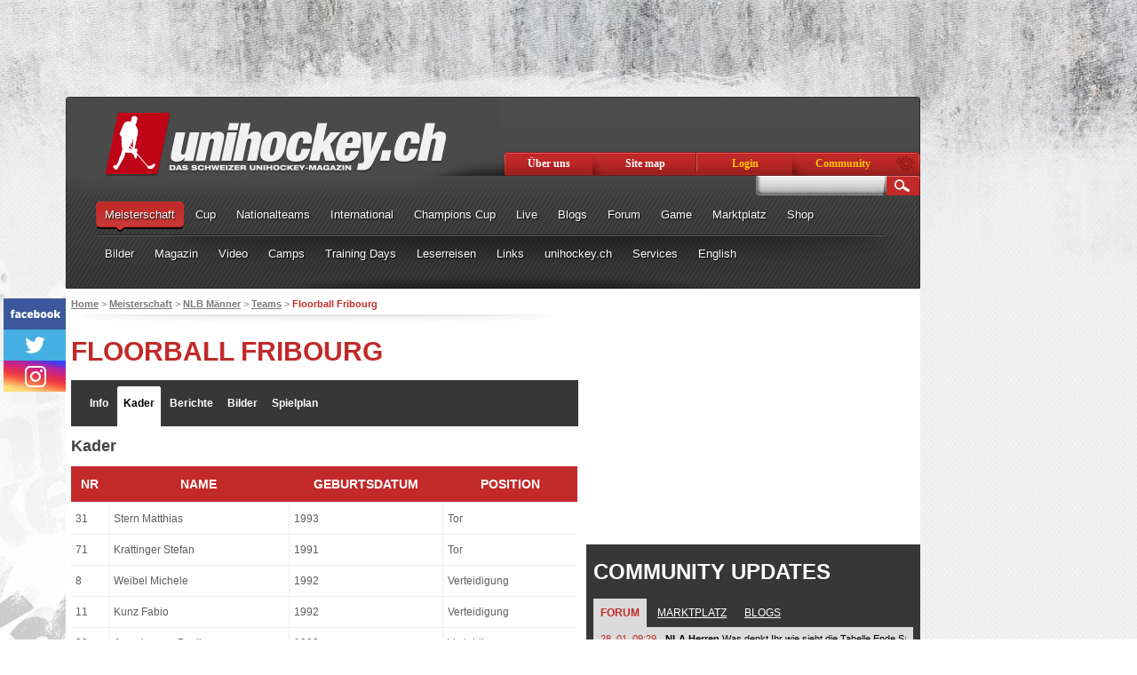

--- FILE ---
content_type: text/html;charset=UTF-8
request_url: https://unihockey.ch/meisterschaft/nlb-mnner/teams/unihockey-fribourg-40/?a=kader
body_size: 12039
content:
<!DOCTYPE html><html lang="de">
<head>
   <meta charset="utf-8">
   <title>Floorball Fribourg - Unihockey.ch</title>

   <meta name="description" content="Das Schweizer Unihockey-Magazin">
   <meta name="keywords" content="unihockey, magazine, schweizer, sml männer, sml frauen, nlb männer, nlb frauen">
   <meta name="robots" content="all,index,follow">
   <meta name="googlebot" content="snippet,archive">
   <meta name="author" content="delame-weby.cz">
   <meta name="og:title" content="Floorball Fribourg">
   <meta name="og:site_name" content="Unihockey.ch">
   <link rel="alternate" type="application/rss+xml" title="RSS" href="https://unihockey.ch/rss.php">
   <link rel="stylesheet" href="/Public/Styles/unihockey.ch/screen.css?38" type="text/css" media="screen, projection">
   <link rel="stylesheet" href="/Public/Styles/unihockey.ch/prettyPhoto.css?5" type="text/css" media="screen, projection">
   <script src="/Public/Scripts/jquery.min.1.7.1.js,jquery-ui.min-1.8.js" type="text/javascript" charset="utf-8"></script>
   <script src="/Public/Scripts/jquery.cycle.all.latest.js,jquery.prettyPhoto.js,jquery.jcarousel.min.js,iframeheight.min.js,bootstrap.js?8" type="text/javascript" charset="utf-8"></script>

   <link rel="icon" href="/favicon.ico" type="image/x-icon" />
   <link rel="shortcut icon" href="/favicon.ico" type="image/x-icon" />
   <link rel="shortcut icon" href="/favicon.ico" type="image/vnd.microsoft.icon" />


  <!-- Google tag (gtag.js) -->
<script async src="https://www.googletagmanager.com/gtag/js?id=G-8T1YBXPZVB"></script>
<script>
  window.dataLayer = window.dataLayer || [];
  function gtag(){dataLayer.push(arguments);}
  gtag('js', new Date());

  gtag('config', 'G-8T1YBXPZVB');
</script>



</head>
<body id="page-meisterschaft-nlb-mnner-teams">



  <div id="page">
   <div class="container">
      

			<div class="banner" id="banner-leaderboard">

<iframe scrolling='no' id='ads13' name='ads13' src='//ads.unihockey.ch/banner.php?zone=13&url=/meisterschaft/nlb-mnner/teams/unihockey-fribourg-40/?a=kader&r=1769596389' width='728' height='90'></iframe>


<!--               <img src="/Public/Images/banners/leaderboard.jpg" alt="Banner">-->
            </div>
      <div id="header">
      	<div id="logo"><a href="/" title="Unihockey.ch"><span>Unihockey.ch</span></a></div>

                     <div class="banner" id="banner-fullbanner">

<iframe scrolling='no' id='ads9' name='ads9' src='//ads.unihockey.ch/banner.php?zone=9&url=/meisterschaft/nlb-mnner/teams/unihockey-fribourg-40/?a=kader&r=1769596389' width='468' height='60'></iframe>

              <!-- <img src="/Public/Images/banners/fullbanner.jpg" alt="Banner">-->
            </div>
         <ul id="menu1" class="menu">
                      <li id="m10"><a href="/ber-uns/" title="Über uns">Über uns</a></li>
                      <li id="m11"><a href="/site-map/" title="Site map">Site map</a></li>
                      <li id="m12"><a href="/login/" title="Login">Login</a></li>
                      <li id="m13"><a href="/community/" title="Community">Community</a></li>
                    </ul>

         <div id="search">
            <form action="/search/" method="get">
               <input type="text" class="text" name="q" value="">
               <input type="image" class="submit" src="/Public/Styles/unihockey.ch/search2.png" alt="Suche" title="Suche">
            </form>
         </div>

         <ul id="menu2" class="menu">
                      <li id="m20" class="active">
             <div class="m2lr"></div>

                          <a href="/meisterschaft/" title="Meisterschaft">Meisterschaft</a>
             
                          <div class="menu22">
               <div class="m2ht"></div>
               <ul class="menu">
                                  <li id="m20-0">

                                        <a href="/meisterschaft/sml-mnner/" title="NLA Männer">NLA Männer</a>
                    
                                            <div class="menu23">
                        <ul class="menu">
                                                    <li id="m20-0-0">

                                                          <a href="/meisterschaft/sml-mnner/news/" title="News">News</a>
                             
                          </li>
                                                    <li id="m20-0-1">

                                                          <a href="/meisterschaft/sml-mnner/spielberichte/" title="Spielberichte">Spielberichte</a>
                             
                          </li>
                                                    <li id="m20-0-2">

                                                          <a href="/meisterschaft/sml-mnner/tabelle/" title="Tabelle">Tabelle</a>
                             
                          </li>
                                                    <li id="m20-0-3">

                                                          <a href="/meisterschaft/sml-mnner/resultate/" title="Resultate">Resultate</a>
                             
                          </li>
                                                    <li id="m20-0-4">

                                                          <a href="/meisterschaft/sml-mnner/spielplan/" title="Spielplan">Spielplan</a>
                             
                          </li>
                                                    <li id="m20-0-5">

                                                          <a href="/meisterschaft/sml-mnner/teams/" title="Teams">Teams</a>
                             
                          </li>
                                                    <li id="m20-0-6">

                                                          <a href="/meisterschaft/sml-mnner/geschichte/" title="Geschichte">Geschichte</a>
                             
                          </li>
                                                  </ul>
                      </div>
                                       </li>
                                  <li id="m20-1">

                                        <a href="/meisterschaft/sml-frauen/" title="NLA Frauen">NLA Frauen</a>
                    
                                            <div class="menu23">
                        <ul class="menu">
                                                    <li id="m20-1-0">

                                                          <a href="/meisterschaft/sml-frauen/news/" title="News">News</a>
                             
                          </li>
                                                    <li id="m20-1-1">

                                                          <a href="/meisterschaft/sml-frauen/spielberichte/" title="Spielberichte">Spielberichte</a>
                             
                          </li>
                                                    <li id="m20-1-2">

                                                          <a href="/meisterschaft/sml-frauen/tabelle/" title="Tabelle">Tabelle</a>
                             
                          </li>
                                                    <li id="m20-1-3">

                                                          <a href="/meisterschaft/sml-frauen/resultate/" title="Resultate">Resultate</a>
                             
                          </li>
                                                    <li id="m20-1-4">

                                                          <a href="/meisterschaft/sml-frauen/spielplan/" title="Spielplan">Spielplan</a>
                             
                          </li>
                                                    <li id="m20-1-5">

                                                          <a href="/meisterschaft/sml-frauen/teams/" title="Teams">Teams</a>
                             
                          </li>
                                                    <li id="m20-1-6">

                                                          <a href="/meisterschaft/sml-frauen/geschichte/" title="Geschichte">Geschichte</a>
                             
                          </li>
                                                  </ul>
                      </div>
                                       </li>
                                  <li id="m20-2" class="active">

                                        <a href="/meisterschaft/nlb-mnner/" title="NLB Männer">NLB Männer</a>
                    
                                            <div class="menu23">
                        <ul class="menu">
                                                    <li id="m20-2-0">

                                                          <a href="/meisterschaft/nlb-mnner/news/" title="News">News</a>
                             
                          </li>
                                                    <li id="m20-2-1">

                                                          <a href="/meisterschaft/nlb-mnner/spielberichte/" title="Spielberichte">Spielberichte</a>
                             
                          </li>
                                                    <li id="m20-2-2">

                                                          <a href="/meisterschaft/nlb-mnner/tabelle/" title="Tabelle">Tabelle</a>
                             
                          </li>
                                                    <li id="m20-2-3">

                                                          <a href="/meisterschaft/nlb-mnner/resultate/" title="Resultate">Resultate</a>
                             
                          </li>
                                                    <li id="m20-2-4">

                                                          <a href="/meisterschaft/nlb-mnner/spielplan/" title="Spielplan">Spielplan</a>
                             
                          </li>
                                                    <li id="m20-2-5" class="active">

                                                          <a href="/meisterschaft/nlb-mnner/teams/" title="Teams">Teams</a>
                             
                          </li>
                                                  </ul>
                      </div>
                                       </li>
                                  <li id="m20-3">

                                        <a href="/meisterschaft/nlb-frauen/" title="NLB Frauen">NLB Frauen</a>
                    
                                            <div class="menu23">
                        <ul class="menu">
                                                    <li id="m20-3-0">

                                                          <a href="/meisterschaft/nlb-frauen/news/" title="News">News</a>
                             
                          </li>
                                                    <li id="m20-3-1">

                                                          <a href="/meisterschaft/nlb-frauen/spielberichte/" title="Spielberichte">Spielberichte</a>
                             
                          </li>
                                                    <li id="m20-3-2">

                                                          <a href="/meisterschaft/nlb-frauen/tabelle/" title="Tabelle">Tabelle</a>
                             
                          </li>
                                                    <li id="m20-3-3">

                                                          <a href="/meisterschaft/nlb-frauen/resultate/" title="Resultate">Resultate</a>
                             
                          </li>
                                                    <li id="m20-3-4">

                                                          <a href="/meisterschaft/nlb-frauen/spielplan/" title="Spielplan">Spielplan</a>
                             
                          </li>
                                                    <li id="m20-3-5">

                                                          <a href="/meisterschaft/nlb-frauen/teams/" title="Teams">Teams</a>
                             
                          </li>
                                                  </ul>
                      </div>
                                       </li>
                                  <li id="m20-4">

                                        <a href="/meisterschaft/1-liga/" title="1. Liga Männer">1. Liga Männer</a>
                    
                                            <div class="menu23">
                        <ul class="menu">
                                                    <li id="m20-4-0">

                                                          <a href="/meisterschaft/1-liga/news/" title="News">News</a>
                             
                          </li>
                                                    <li id="m20-4-1">

                                                          <a href="/meisterschaft/1-liga/spielberichte/" title="Spielberichte">Spielberichte</a>
                             
                          </li>
                                                    <li id="m20-4-2">

                                                          <a href="/meisterschaft/1-liga/resultate/" title="Resultate">Resultate</a>
                             
                          </li>
                                                    <li id="m20-4-3">

                                                          <a href="/meisterschaft/1-liga/spielplan/" title="Spielplan">Spielplan</a>
                             
                          </li>
                                                    <li id="m20-4-4">

                                                          <a href="/meisterschaft/1-liga/1-tabelle-gruppe/" title="Tabelle Gruppe 1">Tabelle Gruppe 1</a>
                             
                          </li>
                                                    <li id="m20-4-5">

                                                          <a href="/meisterschaft/1-liga/2-tabelle-gruppe/" title="Tabelle Gruppe 2">Tabelle Gruppe 2</a>
                             
                          </li>
                                                  </ul>
                      </div>
                                       </li>
                                  <li id="m20-5">

                                        <a href="/meisterschaft/andere/" title="Andere">Andere</a>
                    
                                       </li>
                                </ul>
             </div>
                        </li>
                      <li id="m21">
             <div class="m2lr"></div>

                          <a href="/cup/" title="Cup">Cup</a>
             
                          <div class="menu22">
               <div class="m2ht"></div>
               <ul class="menu">
                                  <li id="m21-0">

                                        <a href="/cup/ch-cup-mnner/" title="CH Cup Männer">CH Cup Männer</a>
                    
                                            <div class="menu23">
                        <ul class="menu">
                                                    <li id="m21-0-0">

                                                          <a href="/cup/ch-cup-mnner/news/" title="News">News</a>
                             
                          </li>
                                                    <li id="m21-0-1">

                                                          <a href="/cup/ch-cup-mnner/spielberichte/" title="Spielberichte">Spielberichte</a>
                             
                          </li>
                                                    <li id="m21-0-2">

                                                          <a href="/cup/ch-cup-mnner/resultate/" title="Resultate">Resultate</a>
                             
                          </li>
                                                    <li id="m21-0-3">

                                                          <a href="/cup/ch-cup-mnner/spielplan/" title="Spielplan">Spielplan</a>
                             
                          </li>
                                                  </ul>
                      </div>
                                       </li>
                                  <li id="m21-1">

                                        <a href="/cup/ch-cup-frauen/" title="CH Cup Frauen">CH Cup Frauen</a>
                    
                                            <div class="menu23">
                        <ul class="menu">
                                                    <li id="m21-1-0">

                                                          <a href="/cup/ch-cup-frauen/news/" title="News">News</a>
                             
                          </li>
                                                    <li id="m21-1-1">

                                                          <a href="/cup/ch-cup-frauen/spielberichte/" title="Spielberichte">Spielberichte</a>
                             
                          </li>
                                                    <li id="m21-1-2">

                                                          <a href="/cup/ch-cup-frauen/resultate/" title="Resultate">Resultate</a>
                             
                          </li>
                                                    <li id="m21-1-3">

                                                          <a href="/cup/ch-cup-frauen/spielplan/" title="Spielplan">Spielplan</a>
                             
                          </li>
                                                  </ul>
                      </div>
                                       </li>
                                  <li id="m21-2">

                                        <a href="/cup/liga-cup-mnner/" title="Liga Cup Männer">Liga Cup Männer</a>
                    
                                            <div class="menu23">
                        <ul class="menu">
                                                    <li id="m21-2-0">

                                                          <a href="/cup/liga-cup-mnner/news/" title="News">News</a>
                             
                          </li>
                                                    <li id="m21-2-1">

                                                          <a href="/cup/liga-cup-mnner/spielberichte/" title="Spielberichte">Spielberichte</a>
                             
                          </li>
                                                    <li id="m21-2-2">

                                                          <a href="/cup/liga-cup-mnner/resultate/" title="Resultate">Resultate</a>
                             
                          </li>
                                                    <li id="m21-2-3">

                                                          <a href="/cup/liga-cup-mnner/spielplan/" title="Spielplan">Spielplan</a>
                             
                          </li>
                                                  </ul>
                      </div>
                                       </li>
                                  <li id="m21-3">

                                        <a href="/cup/liga-cup-frauen/" title="Liga Cup Frauen">Liga Cup Frauen</a>
                    
                                            <div class="menu23">
                        <ul class="menu">
                                                    <li id="m21-3-0">

                                                          <a href="/cup/liga-cup-frauen/news/" title="News">News</a>
                             
                          </li>
                                                    <li id="m21-3-1">

                                                          <a href="/cup/liga-cup-frauen/spielberichte/" title="Spielberichte">Spielberichte</a>
                             
                          </li>
                                                    <li id="m21-3-2">

                                                          <a href="/cup/liga-cup-frauen/resultate/" title="Resultate">Resultate</a>
                             
                          </li>
                                                    <li id="m21-3-3">

                                                          <a href="/cup/liga-cup-frauen/spielplan/" title="Spielplan">Spielplan</a>
                             
                          </li>
                                                  </ul>
                      </div>
                                       </li>
                                  <li id="m21-4">

                                        <a href="/cup/geschichte/" title="Geschichte">Geschichte</a>
                    
                                       </li>
                                </ul>
             </div>
                        </li>
                      <li id="m22">
             <div class="m2lr"></div>

                          <a href="/nationalteams/" title="Nationalteams">Nationalteams</a>
             
                          <div class="menu22">
               <div class="m2ht"></div>
               <ul class="menu">
                                  <li id="m22-0">

                                        <a href="/nationalteams/mnner-a/" title="Männer A">Männer A</a>
                    
                                            <div class="menu23">
                        <ul class="menu">
                                                    <li id="m22-0-0">

                                                          <a href="/nationalteams/mnner-a/news/" title="News">News</a>
                             
                          </li>
                                                    <li id="m22-0-1">

                                                          <a href="/nationalteams/mnner-a/events/" title="Events">Events</a>
                             
                          </li>
                                                    <li id="m22-0-2">

                                                          <a href="/nationalteams/mnner-a/medaillen/" title="Medaillen">Medaillen</a>
                             
                          </li>
                                                  </ul>
                      </div>
                                       </li>
                                  <li id="m22-1">

                                        <a href="/nationalteams/frauen-a/" title="Frauen A">Frauen A</a>
                    
                                            <div class="menu23">
                        <ul class="menu">
                                                    <li id="m22-1-0">

                                                          <a href="/nationalteams/frauen-a/news/" title="News">News</a>
                             
                          </li>
                                                    <li id="m22-1-1">

                                                          <a href="/nationalteams/frauen-a/events/" title="Events">Events</a>
                             
                          </li>
                                                    <li id="m22-1-2">

                                                          <a href="/nationalteams/frauen-a/medaillen/" title="Medaillen">Medaillen</a>
                             
                          </li>
                                                  </ul>
                      </div>
                                       </li>
                                  <li id="m22-2">

                                        <a href="/nationalteams/mnner-u19/" title="Männer U19">Männer U19</a>
                    
                                            <div class="menu23">
                        <ul class="menu">
                                                    <li id="m22-2-0">

                                                          <a href="/nationalteams/mnner-u19/news/" title="News">News</a>
                             
                          </li>
                                                    <li id="m22-2-1">

                                                          <a href="/nationalteams/mnner-u19/events/" title="Events">Events</a>
                             
                          </li>
                                                    <li id="m22-2-2">

                                                          <a href="/nationalteams/mnner-u19/medaillen/" title="Medaillen">Medaillen</a>
                             
                          </li>
                                                  </ul>
                      </div>
                                       </li>
                                  <li id="m22-3">

                                        <a href="/nationalteams/frauen-u19/" title="Frauen U19">Frauen U19</a>
                    
                                            <div class="menu23">
                        <ul class="menu">
                                                    <li id="m22-3-0">

                                                          <a href="/nationalteams/frauen-u19/news/" title="News">News</a>
                             
                          </li>
                                                    <li id="m22-3-1">

                                                          <a href="/nationalteams/frauen-u19/events/" title="Events">Events</a>
                             
                          </li>
                                                    <li id="m22-3-2">

                                                          <a href="/nationalteams/frauen-u19/medaillen/" title="Medaillen">Medaillen</a>
                             
                          </li>
                                                  </ul>
                      </div>
                                       </li>
                                </ul>
             </div>
                        </li>
                      <li id="m23">
             <div class="m2lr"></div>

                          <a href="/international/" title="International">International</a>
             
                          <div class="menu22">
               <div class="m2ht"></div>
               <ul class="menu">
                                  <li id="m23-0">

                                        <a href="/international/schweden/" title="Schweden">Schweden</a>
                    
                                            <div class="menu23">
                        <ul class="menu">
                                                    <li id="m23-0-0">

                                                          <a href="/international/schweden/news/" title="News">News</a>
                             
                          </li>
                                                    <li id="m23-0-1">

                                                          <a href="http://www.innebandy.se/ResultatSpelprogram/Resultatspelprog/" target="_blank" title="Resultate">Resultate</a>
                             
                          </li>
                                                    <li id="m23-0-2">

                                                          <a href="http://epiadmin.innebandy.se/sv/Foreningar-distrikt/" target="_blank" title="Tabellen">Tabellen</a>
                             
                          </li>
                                                  </ul>
                      </div>
                                       </li>
                                  <li id="m23-1">

                                        <a href="/international/finnland/" title="Finnland">Finnland</a>
                    
                                            <div class="menu23">
                        <ul class="menu">
                                                    <li id="m23-1-0">

                                                          <a href="/international/finnland/news/" title="News">News</a>
                             
                          </li>
                                                    <li id="m23-1-1">

                                                          <a href="/international/finnland/resultate/" title="Resultate">Resultate</a>
                             
                          </li>
                                                    <li id="m23-1-2">

                                                          <a href="/international/finnland/tabellen/" title="Tabellen">Tabellen</a>
                             
                          </li>
                                                  </ul>
                      </div>
                                       </li>
                                  <li id="m23-2">

                                        <a href="/international/tschechien/" title="Tschechien">Tschechien</a>
                    
                                            <div class="menu23">
                        <ul class="menu">
                                                    <li id="m23-2-0">

                                                          <a href="/international/tschechien/news/" title="News">News</a>
                             
                          </li>
                                                    <li id="m23-2-1">

                                                          <a href="/international/tschechien/resultate/" title="Resultate">Resultate</a>
                             
                          </li>
                                                    <li id="m23-2-2">

                                                          <a href="/international/tschechien/tabellen/" title="Tabellen">Tabellen</a>
                             
                          </li>
                                                  </ul>
                      </div>
                                       </li>
                                  <li id="m23-3">

                                        <a href="/international/andere/" title="Andere">Andere</a>
                    
                                       </li>
                                </ul>
             </div>
                        </li>
                      <li id="m24">
             <div class="m2lr"></div>

                          <a href="/champions-cup/" title="Champions Cup">Champions Cup</a>
             
                          <div class="menu22">
               <div class="m2ht"></div>
               <ul class="menu">
                                  <li id="m24-0">

                                        <a href="/champions-cup/news/" title="News">News</a>
                    
                                       </li>
                                  <li id="m24-1">

                                        <a href="/champions-cup/events/" title="Events">Events</a>
                    
                                       </li>
                                  <li id="m24-2">

                                        <a href="/champions-cup/medaillen-manner/" title="Medaillen Männer">Medaillen Männer</a>
                    
                                       </li>
                                  <li id="m24-3">

                                        <a href="/champions-cup/medaillen-frauen/" title="Medaillen Frauen">Medaillen Frauen</a>
                    
                                       </li>
                                </ul>
             </div>
                        </li>
                      <li id="m25">
             <div class="m2lr"></div>

                          <a href="/live/" title="Live">Live</a>
             
                        </li>
                      <li id="m26">
             <div class="m2lr"></div>

                          <a href="/blogs/" title="Blogs">Blogs</a>
             
                        </li>
                      <li id="m27">
             <div class="m2lr"></div>

                          <a href="/forum/" title="Forum">Forum</a>
             
                          <div class="menu22">
               <div class="m2ht"></div>
               <ul class="menu">
                                  <li id="m27-0">

                                        <a href="/forum/forum/" title="Forum">Forum</a>
                    
                                       </li>
                                  <li id="m27-1">

                                        <a href="/forum/forumsregeln/" title="Forumsregeln">Forumsregeln</a>
                    
                                       </li>
                                </ul>
             </div>
                        </li>
                      <li id="m28">
             <div class="m2lr"></div>

                          <a href="/game/" title="Game">Game</a>
             
                          <div class="menu22">
               <div class="m2ht"></div>
               <ul class="menu">
                                  <li id="m28-0">

                                        <a href="http://game.unihockey.ch/herren/" target="_blank" title="Männer">Männer</a>
                    
                                       </li>
                                  <li id="m28-1">

                                        <a href="http://game.unihockey.ch/damen/" target="_blank" title="Frauen">Frauen</a>
                    
                                       </li>
                                </ul>
             </div>
                        </li>
                      <li id="m29">
             <div class="m2lr"></div>

                          <a href="/marktplatz/" title="Marktplatz">Marktplatz</a>
             
                          <div class="menu22">
               <div class="m2ht"></div>
               <ul class="menu">
                                  <li id="m29-0">

                                        <a href="/marktplatz/kleininserate/" title="Kleininserate">Kleininserate</a>
                    
                                       </li>
                                  <li id="m29-1">

                                        <a href="/marktplatz/turnierbrse/" title="Turnierbörse">Turnierbörse</a>
                    
                                       </li>
                                  <li id="m29-2">

                                        <a href="/marktplatz/inserat-aufgeben/" title="Inserat aufgeben">Inserat aufgeben</a>
                    
                                       </li>
                                  <li id="m29-3">

                                        <a href="/marktplatz/mein/" title="Inserate verwalten">Inserate verwalten</a>
                    
                                       </li>
                                </ul>
             </div>
                        </li>
                      <li id="m210">
             <div class="m2lr"></div>

                          <a href="/shop/" title="Shop">Shop</a>
             
                          <div class="menu22">
               <div class="m2ht"></div>
               <ul class="menu">
                                  <li id="m210-0">

                                        <a href="/shop/ubersicht/" title="Übersicht">Übersicht</a>
                    
                                       </li>
                                  <li id="m210-1">

                                        <a href="/shop/warenkorb/" title="Warenkorb">Warenkorb</a>
                    
                                       </li>
                                </ul>
             </div>
                        </li>
                      <li id="m211">
             <div class="m2lr"></div>

                          <a href="/bilder/" title="Bilder">Bilder</a>
             
                        </li>
                      <li id="m212">
             <div class="m2lr"></div>

                          <a href="/magazin/" title="Magazin">Magazin</a>
             
                          <div class="menu22">
               <div class="m2ht"></div>
               <ul class="menu">
                                  <li id="m212-0">

                                        <a href="/magazin/aktuell/" title="Aktuell">Aktuell</a>
                    
                                       </li>
                                  <li id="m212-1">

                                        <a href="/magazin/abos/" title="Abos">Abos</a>
                    
                                       </li>
                                  <li id="m212-2">

                                        <a href="/magazin/archiv/" title="Archiv">Archiv</a>
                    
                                       </li>
                                  <li id="m212-3">

                                        <a href="/magazin/feedback/" title="Feedback">Feedback</a>
                    
                                       </li>
                                  <li id="m212-4">

                                        <a href="/magazin/impressum/" title="Impressum">Impressum</a>
                    
                                       </li>
                                  <li id="m212-5">

                                        <a href="/magazin/mitarbeit/" title="Mitarbeit">Mitarbeit</a>
                    
                                       </li>
                                  <li id="m212-6">

                                        <a href="/magazin/inserenten/" title="Inserenten">Inserenten</a>
                    
                                       </li>
                                  <li id="m212-7">

                                        <a href="/magazin/grossauflagen/" title="Grossauflagen">Grossauflagen</a>
                    
                                       </li>
                                </ul>
             </div>
                        </li>
                      <li id="m213">
             <div class="m2lr"></div>

                          <a href="/video/" title="Video">Video</a>
             
                          <div class="menu22">
               <div class="m2ht"></div>
               <ul class="menu">
                                  <li id="m213-0">

                                        <a href="/video/unihockeych-tv/" title="unihockey.ch TV">unihockey.ch TV</a>
                    
                                       </li>
                                  <li id="m213-1">

                                        <a href="/video/videolinks/" title="videolinks">videolinks</a>
                    
                                       </li>
                                </ul>
             </div>
                        </li>
                      <li id="m214">
             <div class="m2lr"></div>

                          <a href="/camps/" title="Camps">Camps</a>
             
                          <div class="menu22">
               <div class="m2ht"></div>
               <ul class="menu">
                                  <li id="m214-0">

                                        <a href="/camps/info/" title="Info">Info</a>
                    
                                       </li>
                                  <li id="m214-1">

                                        <a href="/camps/anmeldung/" title="Anmeldung">Anmeldung</a>
                    
                                       </li>
                                  <li id="m214-2">

                                        <a href="/camps/leitung/" title="Leitung">Leitung</a>
                    
                                       </li>
                                  <li id="m214-3">

                                        <a href="/camps/bilder/" title="Bilder">Bilder</a>
                    
                                       </li>
                                </ul>
             </div>
                        </li>
                      <li id="m215">
             <div class="m2lr"></div>

                          <a href="/training-days/" title="Training Days">Training Days</a>
             
                          <div class="menu22">
               <div class="m2ht"></div>
               <ul class="menu">
                                  <li id="m215-0">

                                        <a href="/training-days/info/" title="Info">Info</a>
                    
                                       </li>
                                  <li id="m215-1">

                                        <a href="/training-days/anmeldung/" title="Anmeldung">Anmeldung</a>
                    
                                       </li>
                                  <li id="m215-2">

                                        <a href="/training-days/leitung/" title="Leitung">Leitung</a>
                    
                                       </li>
                                  <li id="m215-3">

                                        <a href="/training-days/bilder/" title="Bilder">Bilder</a>
                    
                                       </li>
                                </ul>
             </div>
                        </li>
                      <li id="m216">
             <div class="m2lr"></div>

                          <a href="/leserreisen/" title="Leserreisen">Leserreisen</a>
             
                          <div class="menu22">
               <div class="m2ht"></div>
               <ul class="menu">
                                  <li id="m216-0">

                                        <a href="/leserreisen/info/" title="Info">Info</a>
                    
                                       </li>
                                  <li id="m216-1">

                                        <a href="/leserreisen/anmeldung/" title="Anmeldung">Anmeldung</a>
                    
                                       </li>
                                  <li id="m216-2">

                                        <a href="/leserreisen/reiseberichte/" title="Reiseberichte">Reiseberichte</a>
                    
                                       </li>
                                  <li id="m216-3">

                                        <a href="/leserreisen/bilder/" title="Bilder">Bilder</a>
                    
                                       </li>
                                </ul>
             </div>
                        </li>
                      <li id="m217">
             <div class="m2lr"></div>

                          <a href="/links/" title="Links">Links</a>
             
                          <div class="menu22">
               <div class="m2ht"></div>
               <ul class="menu">
                                  <li id="m217-0">

                                        <a href="/links/alphabetisch/" title="Alphabetisch">Alphabetisch</a>
                    
                                       </li>
                                  <li id="m217-1">

                                        <a href="/links/kantonal/" title="Kantonal">Kantonal</a>
                    
                                       </li>
                                  <li id="m217-2">

                                        <a href="/links/verbnde/" title="Verbände">Verbände</a>
                    
                                       </li>
                                  <li id="m217-3">

                                        <a href="http://www.floorball-linkpage.com/index.php" target="_blank" title="Ausland">Ausland</a>
                    
                                       </li>
                                  <li id="m217-4">

                                        <a href="/links/partner/" title="Partner">Partner</a>
                    
                                       </li>
                                </ul>
             </div>
                        </li>
                      <li id="m218">
             <div class="m2lr"></div>

                          <a href="/unihockeych/" title="unihockey.ch">unihockey.ch</a>
             
                          <div class="menu22">
               <div class="m2ht"></div>
               <ul class="menu">
                                  <li id="m218-0">

                                        <a href="/unihockeych/kontakt/" title="Kontakt">Kontakt</a>
                    
                                       </li>
                                  <li id="m218-1">

                                        <a href="/unihockeych/in-eigener-sache/" title="In eigener Sache">In eigener Sache</a>
                    
                                       </li>
                                  <li id="m218-2">

                                        <a href="/unihockeych/pr-artikel/" title="PR-Artikel">PR-Artikel</a>
                    
                                       </li>
                                </ul>
             </div>
                        </li>
                      <li id="m219">
             <div class="m2lr"></div>

                          <a href="/services/" title="Services">Services</a>
             
                          <div class="menu22">
               <div class="m2ht"></div>
               <ul class="menu">
                                  <li id="m219-0">

                                        <a href="/services/fr-webmaster/" title="Für Webmaster">Für Webmaster</a>
                    
                                       </li>
                                  <li id="m219-1">

                                        <a href="/services/rss-feed/" title="RSS-feed">RSS-feed</a>
                    
                                       </li>
                                </ul>
             </div>
                        </li>
                      <li id="m220">
             <div class="m2lr"></div>

                          <a href="/english/" title="English">English</a>
             
                          <div class="menu22">
               <div class="m2ht"></div>
               <ul class="menu">
                                  <li id="m220-0">

                                        <a href="/english/info/" title="Info">Info</a>
                    
                                       </li>
                                  <li id="m220-1">

                                        <a href="/english/articles/" title="Articles">Articles</a>
                    
                                       </li>
                                </ul>
             </div>
                        </li>
                    </ul> <!-- end menu2 -->

      </div> <!-- END #header -->

      <div id="middle">

        <div id="services">
           <a id="ser-fb" href="http://www.facebook.com/pages/Unihockeych/16420707814" title="Facebook"><span>Facebook</span></a>
           <a id="ser-tw" href="http://twitter.com/#!/unihockeych" title="Twitter"><span>Twitter</span></a>
           <a id="ser-in" href="https://www.instagram.com/unihockey.ch/" title="Instagram"><span>Instagram</span></a>
        </div>

         <div class="eshop-banner eshop-banner-top">
                     <div id="banner_l1">

		</div>
         <!--
         <a class="eshop2" href="http://www.floorball-shop.ch/" title="Florball-shop.cz"><img src="/Public/Images/btn_eshop_orange_a.png" alt="Florball-shop.cz"></a>
         -->         </div>

         
         <div id="content">
            <div id="navigation"><a href="/" title="Home">Home</a><span> > </span>
<a href="/meisterschaft/" title="Meisterschaft">Meisterschaft</a><span> > </span>
<a href="/meisterschaft/nlb-mnner/" title="NLB Männer">NLB Männer</a><span> > </span>
<a href="/meisterschaft/nlb-mnner/teams/" title="Teams">Teams</a><span> > </span>
<strong>Floorball Fribourg</strong>
</div>
            <div id="content-inner">
                  
               <h1>Floorball Fribourg</h1>
               
                         
          <div id="subcategories">
                                       
             <a href="/meisterschaft/nlb-mnner/teams/unihockey-fribourg-40/" title="Info">Info</a>
                                                    
             <a class="active" href="/meisterschaft/nlb-mnner/teams/unihockey-fribourg-40/?a=kader" title="Kader">Kader</a>
                                                    
             <a href="/meisterschaft/nlb-mnner/teams/unihockey-fribourg-40/?a=berichte" title="Berichte">Berichte</a>
                                                    
             <a href="/meisterschaft/nlb-mnner/teams/unihockey-fribourg-40/?a=bilder" title="Bilder">Bilder</a>
                                                    
             <a href="/meisterschaft/nlb-mnner/teams/unihockey-fribourg-40/?a=spielplan" title="Spielplan">Spielplan</a>
                                       
          </div>                           
                              
                                                            
               
               
               

               
                                                                     <h2>Kader</h2>
         <table class="style">
            <tr>
               <th>Nr</th>            
               <th>Name</th>
               <th>Geburtsdatum</th>
               <th>Position</th>
            </tr>
                        <tr>
               <td>31</td>              
               <td>Stern Matthias</td>
               <td>1993</td>
               <td>Tor</td>
            </tr>
                        <tr>
               <td>71</td>              
               <td>Krattinger Stefan</td>
               <td>1991</td>
               <td>Tor</td>
            </tr>
                        <tr>
               <td>8</td>              
               <td>Weibel Michele</td>
               <td>1992</td>
               <td>Verteidigung</td>
            </tr>
                        <tr>
               <td>11</td>              
               <td>Kunz Fabio</td>
               <td>1992</td>
               <td>Verteidigung</td>
            </tr>
                        <tr>
               <td>23</td>              
               <td>Aerschmann Basil</td>
               <td>1992</td>
               <td>Verteidigung</td>
            </tr>
                        <tr>
               <td>26</td>              
               <td>Meyer Tanguy</td>
               <td>1991</td>
               <td>Verteidigung</td>
            </tr>
                        <tr>
               <td>51</td>              
               <td>Jungo Adrian</td>
               <td>1984</td>
               <td>Verteidigung</td>
            </tr>
                        <tr>
               <td>90</td>              
               <td>Köstinger Jan</td>
               <td>1990</td>
               <td>Verteidigung</td>
            </tr>
                        <tr>
               <td>92</td>              
               <td>Staub Jannick</td>
               <td>1992</td>
               <td>Verteidigung</td>
            </tr>
                        <tr>
               <td>96</td>              
               <td>Barbey Loic</td>
               <td>1996</td>
               <td>Verteidigung</td>
            </tr>
                        <tr>
               <td>2</td>              
               <td>Roulin Loris</td>
               <td>1998</td>
               <td>Sturm</td>
            </tr>
                        <tr>
               <td>7</td>              
               <td>Travanti Tomi</td>
               <td>1985</td>
               <td>Sturm</td>
            </tr>
                        <tr>
               <td>9</td>              
               <td>Müller Olivier</td>
               <td>1988</td>
               <td>Sturm</td>
            </tr>
                        <tr>
               <td>10</td>              
               <td>Zufferey Damien</td>
               <td>1994</td>
               <td>Sturm</td>
            </tr>
                        <tr>
               <td>13</td>              
               <td>Stirnimann Jonathan</td>
               <td>1992</td>
               <td>Sturm</td>
            </tr>
                        <tr>
               <td>15</td>              
               <td>Zürcher Matthias</td>
               <td>1995</td>
               <td>Sturm</td>
            </tr>
                        <tr>
               <td>17</td>              
               <td>Hayoz Marc</td>
               <td>1990</td>
               <td>Sturm</td>
            </tr>
                        <tr>
               <td>18</td>              
               <td>Vonlanthen Valentin</td>
               <td>1990</td>
               <td>Sturm</td>
            </tr>
                        <tr>
               <td>21</td>              
               <td>Aerschmann Elia</td>
               <td>1992</td>
               <td>Sturm</td>
            </tr>
                        <tr>
               <td>59</td>              
               <td>Rolli Patrick</td>
               <td>1996</td>
               <td>Sturm</td>
            </tr>
                        <tr>
               <td>66</td>              
               <td>Kaeser Daniel</td>
               <td>1987</td>
               <td>Sturm</td>
            </tr>
                        <tr>
               <td>87</td>              
               <td>Frischknecht David</td>
               <td>1993</td>
               <td>Sturm</td>
            </tr>
                        <tr>
               <td>91</td>              
               <td>Brodard Jean-Philippe</td>
               <td>1993</td>
               <td>Sturm</td>
            </tr>
                        <tr>
               <td>99</td>              
               <td>Streit Jvan</td>
               <td>1992</td>
               <td>Sturm</td>
            </tr>
                        <tr>
               <td></td>              
               <td>Kaeser Richard</td>
               <td>0000</td>
               <td>Trainer</td>
            </tr>
                        <tr>
               <td></td>              
               <td>Hayoz Stefan</td>
               <td>0000</td>
               <td>Assistenztrainer</td>
            </tr>
                     </table>                                                            
                                                            
                              
                                       
                     
                        
                                       
               
                                                <div id="share">

                  
<a href="https://twitter.com/share" class="twitter-share-button" data-lang="de">Twittern</a>
<script>!function(d,s,id){var js,fjs=d.getElementsByTagName(s)[0];if(!d.getElementById(id)){js=d.createElement(s);js.id=id;js.src="//platform.twitter.com/widgets.js";fjs.parentNode.insertBefore(js,fjs);}}(document,"script","twitter-wjs");</script>

   <script type="text/javascript">
   var badge = '<iframe src="//www.facebook.com/plugins/like.php?locale=de_DE&href=' + encodeURIComponent(document.URL) + '&share=true&layout=button_count&show_faces=false&width=130&action=like&colorscheme=light" scrolling="no" frameborder="0" allowTransparency="true" style="border:none; overflow:hidden; width:160px; height:20px">' + '<' + '/' +'iframe>';
   document.writeln(badge);
   </script>
   <script type="text/javascript">
   var badge = '<a class="whatsapp-share" href="whatsapp://send?text=' + encodeURIComponent(document.URL) + '" data-action="share/whatsapp/share">Share</a>';
   document.writeln(badge);
   </script>

   <script type="text/javascript">
   var badge = '<a class="email-share" href="mailto:?subject=Unihockey.ch&body=' + encodeURIComponent(document.URL) + '">Share</a>';
   document.writeln(badge);
   </script>

                  


                  </div>
                  <div id="share-bottom"></div>               <div class="banners">
                           <div class="banner" id="banner-rectangle-articles">

<iframe scrolling='no' id='ads5' name='ads5' src='//ads.unihockey.ch/banner.php?zone=5&url=/meisterschaft/nlb-mnner/teams/unihockey-fribourg-40/?a=kader&r=1769596389' width='300' height='250'></iframe>



<!--               <img src="/Public/Images/banners/rectangle.jpg" alt="Banner">-->
            </div>               </div>
               
               
               
                 </div> <!-- end #content-inner -->
        </div> <!-- end #content -->

                <div id="column">

          
          
         
                  <div id="col-neue-magazine" class="banner">

<iframe scrolling='no' id='ads4' name='ads4' src='//ads.unihockey.ch/banner.php?zone=4&url=/meisterschaft/nlb-mnner/teams/unihockey-fribourg-40/?a=kader&r=1769596389' width='373' height='280'></iframe>

         </div>         
         <div class="column-box">

  			 
         <div class="column-inner">
  			             <h2>Community Updates</h2>
            <div id="community">
            <ul>
                           <li><a href="#community-forum">Forum</a></li>
                           <li><a href="#community-marktplatz">Marktplatz</a></li>
                           <li><a href="#community-blogs">Blogs</a></li>
                                    
            </ul>
                        <div id="community-forum">            
               <table class="ranking">
                  				  
                  <tr>
					<td class="date"><a href="/forum/forum/?category=1&topic=1033">28. 01. 09:29</a></td>
					<td class="text"><a href="/forum/forum/?category=1&topic=1033"><strong>NLA Herren</strong> Was denkt Ihr wie sieht die Tabelle Ende Saison aus und wie werden die...</a></td>
				  </tr>
                  				  
                  <tr>
					<td class="date"><a href="/forum/forum/?category=2&topic=769">27. 01. 21:00</a></td>
					<td class="text"><a href="/forum/forum/?category=2&topic=769"><strong>Herren Aktive GF 1. Liga Gruppe 2 </strong> Hier wird wohl wieder zu sehr am UHU Klebestick geschnüffelt.</a></td>
				  </tr>
                  				  
                  <tr>
					<td class="date"><a href="/forum/forum/?category=2&topic=769">27. 01. 13:41</a></td>
					<td class="text"><a href="/forum/forum/?category=2&topic=769"><strong>Herren Aktive GF 1. Liga Gruppe 2 </strong> Ich denke mit dem Farmteam von Wasa sind die Gators gemeint und mit dem...</a></td>
				  </tr>
                  				  
                  <tr>
					<td class="date"><a href="/forum/forum/?category=2&topic=769">27. 01. 08:21</a></td>
					<td class="text"><a href="/forum/forum/?category=2&topic=769"><strong>Herren Aktive GF 1. Liga Gruppe 2 </strong> Wasa steigt ab, sehe ich gleich wie du.
Herisau steigt auf, kann ich mir...</a></td>
				  </tr>
                  				  
                  <tr>
					<td class="date"><a href="/forum/forum/?category=2&topic=769">27. 01. 07:54</a></td>
					<td class="text"><a href="/forum/forum/?category=2&topic=769"><strong>Herren Aktive GF 1. Liga Gruppe 2 </strong> Das Farmteam von Wasa entscheidet die Serie gegen das Farmteam von Rychenberg...</a></td>
				  </tr>
                  				  
                  <tr>
					<td class="date"><a href="/forum/forum/?category=2&topic=769">26. 01. 21:55</a></td>
					<td class="text"><a href="/forum/forum/?category=2&topic=769"><strong>Herren Aktive GF 1. Liga Gruppe 2 </strong> Bülach - Herisau 3:0

March - Red Lions 2:3

Uri - Flames 3:1

Gators...</a></td>
				  </tr>
                  				  
                  <tr>
					<td class="date"><a href="/forum/forum/?category=1&topic=1067">26. 01. 15:33</a></td>
					<td class="text"><a href="/forum/forum/?category=1&topic=1067"><strong>NLB Damen</strong> Prognose…

Wasa-chilis

3:0

Aergera-visp

2:3

Zäzi-nesslau...</a></td>
				  </tr>
                  				  
                  <tr>
					<td class="date"><a href="/forum/forum/?category=2&topic=769">26. 01. 14:29</a></td>
					<td class="text"><a href="/forum/forum/?category=2&topic=769"><strong>Herren Aktive GF 1. Liga Gruppe 2 </strong> Bülach - Herisau 3:1 

Herisau kann ein Spiel gewinnen, schlussendlich...</a></td>
				  </tr>
                  				  
                  <tr>
					<td class="date"><a href="/forum/forum/?category=1&topic=1067">26. 01. 13:52</a></td>
					<td class="text"><a href="/forum/forum/?category=1&topic=1067"><strong>NLB Damen</strong> Hier meine Tipps:

Wasa-chilis

3:1

Aergera-visp

2:3...</a></td>
				  </tr>
                  				  
                  <tr>
					<td class="date"><a href="/forum/forum/?category=2&topic=770">26. 01. 13:44</a></td>
					<td class="text"><a href="/forum/forum/?category=2&topic=770"><strong>Herren 1GF Gruppe 1</strong> uiuiui spannende Paarungen. 

Für mich gibt es nur eine klare Paarung. Der...</a></td>
				  </tr>
                                 </table>
            </div>   
                        <div id="community-marktplatz">            
               <table class="ranking">
                  				  
                  <tr>
					<td class="date"><a href="/marktplatz/kleininserate/m-7710/">26. 01. 17:58</a></td>
					<td class="text"><a href="/marktplatz/kleininserate/m-7710/"><strong>Transferboerse</strong> Der UHC JW Sursee ’86 sucht per Anfang Mai 2026 oder nach Vereinbarung im...</a></td>
				  </tr>
                  				  
                  <tr>
					<td class="date"><a href="/marktplatz/kleininserate/m-7709/">26. 01. 17:46</a></td>
					<td class="text"><a href="/marktplatz/kleininserate/m-7709/"><strong>Transferboerse</strong> Der UHC JW Sursee ’86 sucht per sofort oder nach Vereinbarung eine:n...</a></td>
				  </tr>
                  				  
                  <tr>
					<td class="date"><a href="/marktplatz/kleininserate/m-7708/">26. 01. 17:33</a></td>
					<td class="text"><a href="/marktplatz/kleininserate/m-7708/"><strong>Transferboerse</strong> Der UHC JW Sursee ’86 sucht per Anfang Mai oder nach Vereinbarung eine:n...</a></td>
				  </tr>
                  				  
                  <tr>
					<td class="date"><a href="/marktplatz/turnierbrse/m-7706/">21. 01. 23:14</a></td>
					<td class="text"><a href="/marktplatz/turnierbrse/m-7706/"><strong>Turnier</strong> 4GAMES, das Turnier mit dem einmaligen 4 vs. 4 Modus!

Weekend vom 6.- 7....</a></td>
				  </tr>
                  				  
                  <tr>
					<td class="date"><a href="/marktplatz/kleininserate/m-7704/">21. 01. 10:22</a></td>
					<td class="text"><a href="/marktplatz/kleininserate/m-7704/"><strong>Schiedsrichterboerse</strong> Liebe SchiedsrichterInnen


Die Hornets Regio Moosseedorf Worblental sind...</a></td>
				  </tr>
                  				  
                  <tr>
					<td class="date"><a href="/marktplatz/kleininserate/m-7703/">21. 01. 10:18</a></td>
					<td class="text"><a href="/marktplatz/kleininserate/m-7703/"><strong>Schiedsrichterboerse</strong> Liebe SchiedsrichterInnen

Die Hornets Regio Moosseedorf Worblental sind...</a></td>
				  </tr>
                  				  
                  <tr>
					<td class="date"><a href="/marktplatz/kleininserate/m-7702/">20. 01. 19:38</a></td>
					<td class="text"><a href="/marktplatz/kleininserate/m-7702/"><strong>Schiedsrichterboerse</strong> Die Iron Marmots suchen für die kommende Saison engagierte...</a></td>
				  </tr>
                  				  
                  <tr>
					<td class="date"><a href="/marktplatz/turnierbrse/m-7701/">19. 01. 16:40</a></td>
					<td class="text"><a href="/marktplatz/turnierbrse/m-7701/"><strong>Turnier</strong> 18TH YOUTH FLOORBALL TOURNAMENT
BRNO HUMMEL OPEN GAME KIDS 2026
25.6. -...</a></td>
				  </tr>
                  				  
                  <tr>
					<td class="date"><a href="/marktplatz/kleininserate/m-7700/">16. 01. 22:20</a></td>
					<td class="text"><a href="/marktplatz/kleininserate/m-7700/"><strong>Transferboerse</strong> Das 5 .Liga KF Team des UHC Winterthur United sucht Spieler für die aktuelle...</a></td>
				  </tr>
                  				  
                  <tr>
					<td class="date"><a href="/marktplatz/kleininserate/m-7699/">16. 01. 22:13</a></td>
					<td class="text"><a href="/marktplatz/kleininserate/m-7699/"><strong>Transferboerse</strong> Das Damen KF Team des UHC Winterthur United sucht auf die Saison 26/27 eine...</a></td>
				  </tr>
                                 </table>
            </div>   
                        <div id="community-blogs">            
               <table class="ranking">
                  				  
                  <tr>
					<td class="date"><a href="/blogs/das-wunder-von-neuenburg-22566/">15. 12. 12:12</a></td>
					<td class="text"><a href="/blogs/das-wunder-von-neuenburg-22566/"><strong>Keller</strong> Das Wunder von Neuenburg</a></td>
				  </tr>
                  				  
                  <tr>
					<td class="date"><a href="/blogs/prager-geschichten-21230/">28. 11. 11:30</a></td>
					<td class="text"><a href="/blogs/prager-geschichten-21230/"><strong>Keller</strong> Prager Geschichten</a></td>
				  </tr>
                  				  
                  <tr>
					<td class="date"><a href="/blogs/professor-korsman-20213/">22. 02. 03:01</a></td>
					<td class="text"><a href="/blogs/professor-korsman-20213/"><strong>Hilska</strong> Professor Korsman</a></td>
				  </tr>
                  				  
                  <tr>
					<td class="date"><a href="/blogs/cool-vernnftig-und-dmlich-19930/">26. 12. 13:16</a></td>
					<td class="text"><a href="/blogs/cool-vernnftig-und-dmlich-19930/"><strong>Rhyner</strong> Cool, vernünftig und dämlich</a></td>
				  </tr>
                  				  
                  <tr>
					<td class="date"><a href="/blogs/die-legende-vom-schlucksee-19787/">30. 11. 08:22</a></td>
					<td class="text"><a href="/blogs/die-legende-vom-schlucksee-19787/"><strong>Voneschen</strong> Die Legende vom Schlucksee</a></td>
				  </tr>
                  				  
                  <tr>
					<td class="date"><a href="/blogs/historischer-sieg-19640/">06. 11. 01:39</a></td>
					<td class="text"><a href="/blogs/historischer-sieg-19640/"><strong>Keller</strong> Historischer Sieg</a></td>
				  </tr>
                  				  
                  <tr>
					<td class="date"><a href="/blogs/dann-erwischte-es-auch-mich-19397/">26. 09. 00:36</a></td>
					<td class="text"><a href="/blogs/dann-erwischte-es-auch-mich-19397/"><strong>Boesch</strong> Dann erwischte es auch mich</a></td>
				  </tr>
                  				  
                  <tr>
					<td class="date"><a href="/blogs/verkrzt-zhlt-auch-19176/">30. 07. 13:50</a></td>
					<td class="text"><a href="/blogs/verkrzt-zhlt-auch-19176/"><strong>Keller</strong> Verkürzt zählt auch</a></td>
				  </tr>
                  				  
                  <tr>
					<td class="date"><a href="/blogs/der-liebe-modus-19063/">08. 06. 12:31</a></td>
					<td class="text"><a href="/blogs/der-liebe-modus-19063/"><strong>Keller</strong> Der liebe Modus</a></td>
				  </tr>
                  				  
                  <tr>
					<td class="date"><a href="/blogs/den-schweizer-schreck-berlebt-19010/">17. 05. 19:07</a></td>
					<td class="text"><a href="/blogs/den-schweizer-schreck-berlebt-19010/"><strong>Hilska</strong> Schweizer Schreck überlebt</a></td>
				  </tr>
                                 </table>
            </div>   
                        </div>         </div>
  			 
        
         
         <div class="column-inner">
                        <h2>Tabellen</h2>
            <div id="ranking">
            <ul>
                           <li><a href="#ranking-67">M NLA</a></li>
                           <li><a href="#ranking-74">F NLA</a></li>
                           <li><a href="#ranking-81">M NLB</a></li>
                           <li><a href="#ranking-88">F NLB</a></li>
                        </ul>
                        <div id="ranking-67">
               <table class="ranking">
                                 </table>
            </div>
                        <div id="ranking-74">
               <table class="ranking">
                                 </table>
            </div>
                        <div id="ranking-81">
               <table class="ranking">
                                    <tr><td class="place">1.</td><td>UHC Thun</td><td>+97</td><td>56.000</td></tr>
                                    <tr><td class="place">2.</td><td>Kloten-Dietlikon Jets</td><td>+43</td><td>49.000</td></tr>
                                    <tr><td class="place">3.</td><td>Floorball Fribourg</td><td>+29</td><td>46.000</td></tr>
                                    <tr><td class="place">4.</td><td>Pfannenstiel Egg</td><td>+1</td><td>38.000</td></tr>
                                    <tr><td class="place">5.</td><td>Ticino Unihockey</td><td>+12</td><td>35.000</td></tr>
                                    <tr><td class="place">6.</td><td>UHC Grünenmatt</td><td>+1</td><td>33.000</td></tr>
                                    <tr><td class="place">7.</td><td>Unihockey Langenthal Aarwangen</td><td>-11</td><td>33.000</td></tr>
                                    <tr><td class="place">8.</td><td>Ad Astra Obwalden</td><td>-2</td><td>29.000</td></tr>
                                    <tr><td class="place">9.</td><td>I. M. Davos-Klosters</td><td>-43</td><td>23.000</td></tr>
                                    <tr><td class="place">10.</td><td>Regazzi Verbano UH Gordola</td><td>-56</td><td>19.000</td></tr>
                                    <tr><td class="place">11.</td><td>UHC Lok Reinach</td><td>-24</td><td>18.000</td></tr>
                                    <tr><td class="place">12.</td><td>Unihockey Limmattal</td><td>-47</td><td>17.000</td></tr>
                                 </table>
            </div>
                        <div id="ranking-88">
               <table class="ranking">
                                    <tr><td class="place">1.</td><td>Floorball Uri</td><td>+59</td><td>46.000</td></tr>
                                    <tr><td class="place">2.</td><td>Aergera Giffers</td><td>+8</td><td>36.000</td></tr>
                                    <tr><td class="place">3.</td><td>Nesslau Sharks</td><td>+15</td><td>33.000</td></tr>
                                    <tr><td class="place">4.</td><td>Chilis Rümlang-Regensdorf</td><td>+13</td><td>33.000</td></tr>
                                    <tr><td class="place">5.</td><td>UH Appenzell</td><td>+12</td><td>30.000</td></tr>
                                    <tr><td class="place">6.</td><td>UH Lejon Zäziwil</td><td>+3</td><td>23.000</td></tr>
                                    <tr><td class="place">7.</td><td>Unihockey Basel Regio</td><td>-22</td><td>22.000</td></tr>
                                    <tr><td class="place">8.</td><td>UHC Bremgarten</td><td>-38</td><td>20.000</td></tr>
                                    <tr><td class="place">9.</td><td>Visper Lions</td><td>-22</td><td>17.000</td></tr>
                                    <tr><td class="place">10.</td><td>Red Lions Frauenfeld</td><td>-28</td><td>10.000</td></tr>
                                 </table>
            </div>
                        </div>         </div>

         <div class="column-inner">
                        <h2>Quicklinks</h2>
            <div id="quicklinks">

      <form method="post" action="/" enctype="multipart/form-data">
		<div class="form-list">
			<label for="spielplan">Spielplan</label>
			<select name="redirect" id="spielplan" class="inp-select" onchange="this.form.submit()">
				<option value="">bitte wählen</option>
				<option value="meisterschaft/sml-mnner/spielplan/">NLA Männer</option>
				<option value="meisterschaft/nlb-mnner/spielplan/">NLB Männer</option>
            <option value="meisterschaft/sml-frauen/spielplan/">NLA Frauen</option>
				<option value="meisterschaft/nlb-frauen/spielplan/">NLB Frauen</option>
				<option value="meisterschaft/1-liga/spielplan/#group1">1. Liga Gruppe 1 Männer</option>
				<option value="meisterschaft/1-liga/spielplan/#group2">1. Liga Gruppe 2 Männer</option></option>
				<option value="andere-ligen/herren-aktive-gf-ii-liga/spielplan/">Herren Aktive GF 2. Liga</option>
				<option value="andere-ligen/herren-aktive-gf-iii-liga/spielplan/">Herren Aktive GF 3. Liga</option>
				<option value="andere-ligen/herren-aktive-kf-i-liga/spielplan/">Herren Aktive KF 1. Liga</option>
				<option value="andere-ligen/herren-aktive-kf-ii-liga/spielplan/">Herren Aktive KF 2. Liga</option>
				<option value="andere-ligen/herren-aktive-kf-iii-liga/spielplan/">Herren Aktive KF 3. Liga</option>
				<option value="andere-ligen/herren-aktive-kf-iv-liga/spielplan/">Herren Aktive KF 4. Liga</option>
				<option value="andere-ligen/herren-aktive-kf-v-liga/spielplan/">Herren Aktive KF 5. Liga</option>
				<option value="andere-ligen/uxiv-regional/spielplan/">U14 Regional</option>
				<option value="andere-ligen/junioren-uxvi-a/spielplan/">Junioren U16 A</option>
				<option value="andere-ligen/junioren-uxvi-b/spielplan/">Junioren U16 B</option>
				<option value="andere-ligen/junioren-uxvi-c/spielplan/">Junioren U16 C</option>
				<option value="andere-ligen/junioren-uxviii-a/spielplan/">Junioren U18 A</option>
				<option value="andere-ligen/junioren-uxviii-b/spielplan/">Junioren U18 B</option>
				<option value="andere-ligen/junioren-uxviii-c/spielplan/">Junioren U18 C</option>
				<option value="andere-ligen/junioren-uxxi-a/spielplan/">Junioren U21 A</option>
				<option value="andere-ligen/junioren-uxxi-b/spielplan/">Junioren U21 B</option>
				<option value="andere-ligen/junioren-uxxi-c/spielplan/">Junioren U21 C</option>
				<option value="andere-ligen/junioren-uxxi-d/spielplan/">Junioren U21 D</option>
				<option value="andere-ligen/damen-aktive-gf-i-liga/spielplan/">Damen Aktive GF 1. Liga</option>
				<option value="andere-ligen/damen-aktive-gf-ii-liga/spielplan/">Damen Aktive GF 2. Liga</option>
				<option value="andere-ligen/damen-aktive-kf-i-liga/spielplan/">Damen Aktive KF 1. Liga</option>
				<option value="andere-ligen/damen-aktive-kf-ii-liga/spielplan/">Damen Aktive KF 2. Liga</option>
				<option value="andere-ligen/juniorinnen-uxxi-a/spielplan/">Juniorinnen U21 A</option>
				<option value="andere-ligen/juniorinnen-uxxi-b/spielplan/">Juniorinnen U21 B</option>
				<option value="andere-ligen/junioren-a-regional/spielplan/">Junioren A Regional</option>
				<option value="andere-ligen/junioren-b-regional/spielplan/">Junioren B Regional</option>
				<option value="andere-ligen/junioren-c-inter/spielplan/">Junioren C Inter</option>
				<option value="andere-ligen/junioren-c-regional/spielplan/">Junioren C Regional</option>
				<option value="andere-ligen/junioren-d-regional/spielplan/">Junioren D Regional</option>
				<option value="andere-ligen/junioren-e-regional/spielplan/">Junioren E Regional</option>
				<option value="andere-ligen/juniorinnen-a-regional/spielplan/">Juniorinnen A Regional</option>
				<option value="andere-ligen/juniorinnen-b-regional/spielplan/">Juniorinnen B Regional</option>
				<option value="andere-ligen/juniorinnen-c-regional/spielplan/">Juniorinnen C Regional</option>
				<option value="andere-ligen/senioren-regional/spielplan/">Senioren Regional</option>
			</select>
			<input type="hidden" name="formular" value="spielplan" />
		</div>
   	</form>

   	<form method="post" action="/" enctype="multipart/form-data">
		<div class="form-list">
			<label for="resultate">Resultate</label>
			<select name="redirect" id="resultate" class="inp-select" onchange="this.form.submit()">
				<option value="">bitte wählen</option>
				<option value="meisterschaft/sml-mnner/resultate/">NLA Männer</option>
				<option value="meisterschaft/nlb-mnner/resultate/">NLB Männer</option>
				<option value="meisterschaft/sml-frauen/resultate/">NLA Frauen</option>
				<option value="meisterschaft/nlb-frauen/resultate/">NLB Frauen</option>
				<option value="meisterschaft/1-liga/resultate/#group1">1. Liga Gruppe 1 Männer</option>
				<option value="meisterschaft/1-liga/resultate/#group2">1. Liga Gruppe 2 Männer</option>
				<option value="andere-ligen/herren-aktive-gf-ii-liga/resultate/">Herren Aktive GF 2. Liga</option>
				<option value="andere-ligen/herren-aktive-gf-iii-liga/resultate/">Herren Aktive GF 3. Liga</option>
				<option value="andere-ligen/herren-aktive-kf-i-liga/resultate/">Herren Aktive KF 1. Liga</option>
				<option value="andere-ligen/herren-aktive-kf-ii-liga/resultate/">Herren Aktive KF 2. Liga</option>
				<option value="andere-ligen/herren-aktive-kf-iii-liga/resultate/">Herren Aktive KF 3. Liga</option>
				<option value="andere-ligen/herren-aktive-kf-iv-liga/resultate/">Herren Aktive KF 4. Liga</option>
				<option value="andere-ligen/herren-aktive-kf-v-liga/resultate/">Herren Aktive KF 5. Liga</option>
				<option value="andere-ligen/uxiv-regional/resultate/">U14 Regional</option>
				<option value="andere-ligen/junioren-uxvi-a/resultate/">Junioren U16 A</option>
				<option value="andere-ligen/junioren-uxvi-b/resultate/">Junioren U16 B</option>
				<option value="andere-ligen/junioren-uxvi-c/resultate/">Junioren U16 C</option>
				<option value="andere-ligen/junioren-uxviii-a/resultate/">Junioren U18 A</option>
				<option value="andere-ligen/junioren-uxviii-b/resultate/">Junioren U18 B</option>
				<option value="andere-ligen/junioren-uxviii-c/resultate/">Junioren U18 C</option>
				<option value="andere-ligen/junioren-uxxi-a/resultate/">Junioren U21 A</option>
				<option value="andere-ligen/junioren-uxxi-b/resultate/">Junioren U21 B</option>
				<option value="andere-ligen/junioren-uxxi-c/resultate/">Junioren U21 C</option>
				<option value="andere-ligen/junioren-uxxi-d/resultate/">Junioren U21 D</option>
				<option value="andere-ligen/damen-aktive-gf-i-liga/resultate/">Damen Aktive GF 1. Liga</option>
				<option value="andere-ligen/damen-aktive-gf-ii-liga/resultate/">Damen Aktive GF 2. Liga</option>
				<option value="andere-ligen/damen-aktive-kf-i-liga/resultate/">Damen Aktive KF 1. Liga</option>
				<option value="andere-ligen/damen-aktive-kf-ii-liga/resultate/">Damen Aktive KF 2. Liga</option>
				<option value="andere-ligen/juniorinnen-uxxi-a/resultate/">Juniorinnen U21 A</option>
				<option value="andere-ligen/juniorinnen-uxxi-b/resultate/">Juniorinnen U21 B</option>
				<option value="andere-ligen/junioren-a-regional/resultate/">Junioren A Regional</option>
				<option value="andere-ligen/junioren-b-regional/resultate/">Junioren B Regional</option>
				<option value="andere-ligen/junioren-c-inter/resultate/">Junioren C Inter</option>
				<option value="andere-ligen/junioren-c-regional/resultate/">Junioren C Regional</option>
				<option value="andere-ligen/junioren-d-regional/resultate/">Junioren D Regional</option>
				<option value="andere-ligen/junioren-e-regional/resultate/">Junioren E Regional</option>
				<option value="andere-ligen/juniorinnen-a-regional/resultate/">Juniorinnen A Regional</option>
				<option value="andere-ligen/juniorinnen-b-regional/resultate/">Juniorinnen B Regional</option>
				<option value="andere-ligen/juniorinnen-c-regional/resultate/">Juniorinnen C Regional</option>
				<option value="andere-ligen/senioren-regional/resultate/">Senioren Regional</option>
			</select>
			<input type="hidden" name="formular" value="resultate" />
		</div>
   	</form>

	   <form method="post" action="/" enctype="multipart/form-data">
		<div class="form-list">
			<label for="tabellen">Tabellen</label>
			<select name="redirect" id="tabellen" class="inp-select" onchange="this.form.submit()">
				<option value="">bitte wählen</option>
				<option value="meisterschaft/sml-mnner/tabelle/">NLA Männer</option>
				<option value="meisterschaft/nlb-mnner/tabelle/">NLB Männer</option>
				<option value="meisterschaft/sml-frauen/tabelle/">NLA Frauen</option>
				<option value="meisterschaft/nlb-frauen/tabelle/">NLB Frauen</option>
				<option value="meisterschaft/1-liga/1-tabelle-gruppe/">1. Liga Gruppe 1 Männer</option>
				<option value="meisterschaft/1-liga/2-tabelle-gruppe/">1. Liga Gruppe 2 Männer</option>
				<option value="andere-ligen/herren-aktive-gf-ii-liga/tabelle/">Herren Aktive GF 2. Liga</option>
				<option value="andere-ligen/herren-aktive-gf-iii-liga/tabelle/">Herren Aktive GF 3. Liga</option>
				<option value="andere-ligen/herren-aktive-kf-i-liga/tabelle/">Herren Aktive KF 1. Liga</option>
				<option value="andere-ligen/herren-aktive-kf-ii-liga/tabelle/">Herren Aktive KF 2. Liga</option>
				<option value="andere-ligen/herren-aktive-kf-iii-liga/tabelle/">Herren Aktive KF 3. Liga</option>
				<option value="andere-ligen/herren-aktive-kf-iv-liga/tabelle/">Herren Aktive KF 4. Liga</option>
				<option value="andere-ligen/herren-aktive-kf-v-liga/tabelle/">Herren Aktive KF 5. Liga</option>
				<option value="andere-ligen/uxiv-regional/tabelle/">U14 Regional</option>
				<option value="andere-ligen/junioren-uxvi-a/tabelle/">Junioren U16 A</option>
				<option value="andere-ligen/junioren-uxvi-b/tabelle/">Junioren U16 B</option>
				<option value="andere-ligen/junioren-uxvi-c/tabelle/">Junioren U16 C</option>
				<option value="andere-ligen/junioren-uxviii-a/tabelle/">Junioren U18 A</option>
				<option value="andere-ligen/junioren-uxviii-b/tabelle/">Junioren U18 B</option>
				<option value="andere-ligen/junioren-uxviii-c/tabelle/">Junioren U18 C</option>
				<option value="andere-ligen/junioren-uxxi-a/tabelle/">Junioren U21 A</option>
				<option value="andere-ligen/junioren-uxxi-b/tabelle/">Junioren U21 B</option>
				<option value="andere-ligen/junioren-uxxi-c/tabelle/">Junioren U21 C</option>
				<option value="andere-ligen/junioren-uxxi-d/tabelle/">Junioren U21 D</option>
				<option value="andere-ligen/damen-aktive-gf-i-liga/tabelle/">Damen Aktive GF 1. Liga</option>
				<option value="andere-ligen/damen-aktive-gf-ii-liga/tabelle/">Damen Aktive GF 2. Liga</option>
				<option value="andere-ligen/damen-aktive-kf-i-liga/tabelle/">Damen Aktive KF 1. Liga</option>
				<option value="andere-ligen/damen-aktive-kf-ii-liga/tabelle/">Damen Aktive KF 2. Liga</option>
				<option value="andere-ligen/juniorinnen-uxxi-a/tabelle/">Juniorinnen U21 A</option>
				<option value="andere-ligen/juniorinnen-uxxi-b/tabelle/">Juniorinnen U21 B</option>
				<option value="andere-ligen/junioren-a-regional/tabelle/">Junioren A Regional</option>
				<option value="andere-ligen/junioren-b-regional/tabelle/">Junioren B Regional</option>
				<option value="andere-ligen/junioren-c-inter/tabelle/">Junioren C Inter</option>
				<option value="andere-ligen/junioren-c-regional/tabelle/">Junioren C Regional</option>
				<option value="andere-ligen/junioren-d-regional/tabelle/">Junioren D Regional</option>
				<option value="andere-ligen/junioren-e-regional/tabelle/">Junioren E Regional</option>
				<option value="andere-ligen/juniorinnen-a-regional/tabelle/">Juniorinnen A Regional</option>
				<option value="andere-ligen/juniorinnen-b-regional/tabelle/">Juniorinnen B Regional</option>
				<option value="andere-ligen/juniorinnen-c-regional/tabelle/">Juniorinnen C Regional</option>
				<option value="andere-ligen/senioren-regional/tabelle/">Senioren Regional</option>
			</select>
			<input type="hidden" name="formular" value="tabelle" />
		</div>
   	</form>

    <form method="post" target="_blank" action="/" enctype="multipart/form-data">
   <div class="form-list">
     <label for="tabellen">Skorerlisten</label>
     <select name="redirect" id="skorelisten" class="inp-select" onchange="this.form.submit()">
       <option value="">bitte wählen</option>
       <option value="http://www.swissunihockey.ch/index.php?cID=1279">NLA Männer</option>
       <option value="http://www.swissunihockey.ch/index.php?cID=1285">NLB Männer</option>
       <option value="http://www.swissunihockey.ch/index.php?cID=1284">NLA Frauen</option>
       <option value="http://www.swissunihockey.ch/index.php?cID=1308">NLB Frauen</option>
     </select>
     <input type="hidden" name="formular" value="skorelisten" />
   </div>
   </form>

	     </div> <!-- end quicklinks -->         </div>

            <!--
                        <div class="banner" id="banner-halfbanner">
               <img src="/Public/Images/banners/halfbanner.jpg" alt="Banner">
            </div>            <a class="btn rss" href="/services/rss-feeds/" title="RSS Feeds"><span>RSS Feeds</span></a>
            -->

         <div class="column-inner newsletter">
                        <div id="col-newsletter">
              <form action="//unihockey.us13.list-manage.com/subscribe/post?u=9b3d99f57ce817766d30ca3e9&amp;id=1631f46fae" method="post" target="_blank">
               	  <input type="email"  placeholder="Hier E-Mail-Adresse eingeben" value="" name="EMAIL" class="text required email" id="mce-EMAIL">
                  <input type="submit" class="submit" value="Send">
              </form>


            </div>         </div>

         <div class="column-inner">
                  <div id="poll-252">
                        
                        <div class="poll">
               <ul>
                  <li class="question">Wer gewinnt die Cupfinals in Kriens? </li>
                                 <li id="opt-1323">
                     <div class="percent">47%</div>
                                          <a class="option" href="javascript:vote(252,1323);void(0);" title="Thurgau und Zug">Thurgau und Zug</a>
                                       </li>
                                 <li id="opt-1324">
                     <div class="percent">14%</div>
                                          <a class="option" href="javascript:vote(252,1324);void(0);" title="Rychenberg und die Skorps">Rychenberg und die Skorps</a>
                                       </li>
                                 <li id="opt-1325">
                     <div class="percent">24%</div>
                                          <a class="option" href="javascript:vote(252,1325);void(0);" title="Thurgau und die Skorps">Thurgau und die Skorps</a>
                                       </li>
                                 <li id="opt-1326">
                     <div class="percent">15%</div>
                                          <a class="option" href="javascript:vote(252,1326);void(0);" title="Rychenberg und Zug">Rychenberg und Zug</a>
                                       </li>
                              </ul>
               <div class="poll-break"></div>
            </div> <!-- end poll -->            </div>
         </div>

         
         <div class="column-inner">
                      <div class="banner" id="banner-rectangle">

<iframe scrolling='no' id='ads19' name='ads19' src='//ads.unihockey.ch/banner.php?zone=19&url=/meisterschaft/nlb-mnner/teams/unihockey-fribourg-40/?a=kader&r=1769596389' width='300' height='250'></iframe>

            </div>         </div>

            
            <div class="column-inner last">
              <iframe id="fanbox" src="//www.facebook.com/plugins/likebox.php?href=http%3A%2F%2Fwww.facebook.com%2Fpages%2FUnihockeych%2F16420707814&amp;width=360&amp;height=258&amp;colorscheme=light&amp;show_faces=true&amp;border_color&amp;stream=false&amp;header=false" style="border:none; overflow:hidden; width:360px; height:258px;"></iframe>
            </div>

          </div>
        </div> <!-- end #column -->
                    </div> <!-- end #middle -->
   </div> <!-- end .container --> 
   
               <div class="banner" id="banner-skyscraper">

               <div class="skyscraper-item">
<iframe scrolling='no' id='ads18' name='ads18' src='//ads.unihockey.ch/banner.php?zone=18&url=/meisterschaft/nlb-mnner/teams/unihockey-fribourg-40/?a=kader&r=1769596389' width='160' height='600'></iframe>
               </div>



               <div class="skyscraper-item">
<iframe scrolling='no' id='ads20' name='ads20' src='//unihockey.ch/ads/banner.php?zone=20&url=/meisterschaft/nlb-mnner/teams/unihockey-fribourg-40/?a=kader&r=1769596389' width='160' height='150'></iframe>
               </div>

               <div class="skyscraper-item">

<iframe scrolling='no' id='ads22' name='ads22' src='//unihockey.ch/ads/banner.php?zone=22&url=/meisterschaft/nlb-mnner/teams/unihockey-fribourg-40/?a=kader&r=1769596389' width='160' height='600'></iframe>
               </div>

               <div class="skyscraper-item">
               </div>


<!--               <img src="/Public/Images/banners/skyscraper.jpg" alt="Banner">-->
            </div> </div> <!-- end #page-->
            
 <div id="footer">
      <div class="container">
         <div id="footer-logo"><span>Unihockey.ch</span></div>
         
         <div id="footer-links">
                        <div class="col">    
                    
                  <ul>      
                                 <li class="title">Teams</li>
                                 <li><a href="/meisterschaft/sml-mnner/teams/" title="NLA Männer">&raquo; NLA Männer</a></li>
                                 <li><a href="/meisterschaft/sml-frauen/teams/" title="NLA Frauen">&raquo; NLA Frauen</a></li>
                                 <li><a href="/meisterschaft/nlb-mnner/teams/" title="NLB Männer">&raquo; NLB Männer</a></li>
                                 <li><a href="/meisterschaft/nlb-frauen/teams/" title="NLB Frauen">&raquo; NLB Frauen</a></li>
                                 </ul>        
                  
            </div>
                        <div class="col">    
                    
                  <ul>      
                                 <li class="title"><a href="/nationalteams/" title="Nationalteams">Nationalteams</a></li>
                                 <li><a href="/nationalteams/mnner-a/" title="Männer A ">&raquo; Männer A </a></li>
                                 <li><a href="/nationalteams/frauen-a/" title="Frauen A">&raquo; Frauen A</a></li>
                                 <li><a href="/nationalteams/mnner-u19/" title="Männer U19">&raquo; Männer U19</a></li>
                                 <li><a href="/nationalteams/mnner-u19/" title="Frauen U19">&raquo; Frauen U19</a></li>
                                 </ul>        
                  
            </div>
                        <div class="col">    
                    
                  <ul>      
                                 <li class="title"><a href="/international/" title="International">International</a></li>
                                 <li><a href="/champions-cup/" title="Champions Cup">&raquo; Champions Cup</a></li>
                                 <li><a href="/international/schweden/" title="Schweden">&raquo; Schweden</a></li>
                                 <li><a href="/international/finnland/" title="Finnland">&raquo; Finnland</a></li>
                                 <li><a href="/international/tschechien/" title="Tschechien">&raquo; Tschechien</a></li>
                                 </ul>        
                  
            </div>
                        <div class="col">    
                    
                  <ul>      
                                 <li class="title">Blogs</li>
                                 <li><a href="/blogs/das-wunder-von-neuenburg-22566/" title="Das Wunder von Neuenburg">&raquo; Das Wunder von Neuenburg</a></li>
                                 <li><a href="/blogs/prager-geschichten-21230/" title="Prager Geschichten">&raquo; Prager Geschichten</a></li>
                                 <li><a href="/blogs/professor-korsman-20213/" title="Professor Korsman">&raquo; Professor Korsman</a></li>
                                 <li><a href="/blogs/cool-vernnftig-und-dmlich-19930/" title="Cool, vernünftig und dämlich">&raquo; Cool, vernünftig und dämlich</a></li>
                                 </ul>        
                  
            </div>
                        <div class="col">    
                    
                  <ul>      
                                 <li class="title">Interaktiv</li>
                                 <li><a href="/forum/" title="Forum">&raquo; Forum</a></li>
                                 <li><a href="/umfrage/" title="Umfrage">&raquo; Umfrage</a></li>
                                 <li><a href="/game/" title="Game">&raquo; Game</a></li>
                                 <li><a href="/marktplatz/" title="Marktplatz">&raquo; Marktplatz</a></li>
                                 </ul>        
                  
            </div>
                        <div class="col">    
                    
                  <ul>      
                                 <li class="title">Events</li>
                                 <li><a href="http://www.streetfloorball.ch" title="Streetfloorball">&raquo; Streetfloorball</a></li>
                                 <li><a href="/leserreisen/" title="Leserreisen">&raquo; Leserreisen</a></li>
                                 <li><a href="/camps/" title="Sommercamps">&raquo; Sommercamps</a></li>
                                 <li><a href="/training-days/" title="Training Days">&raquo; Training Days</a></li>
                                 </ul>        
                  
            </div>
                        <div class="col">    
                    
                  <ul>      
                                 <li class="title"><a href="/services/" title="Services">Services</a></li>
                                 <li><a href="/links/" title="Links">&raquo; Links</a></li>
                                 <li><a href="/shop/" title="Shop">&raquo; Shop</a></li>
                                 <li><a href="/newsletter/" title="Newsletter">&raquo; Newsletter</a></li>
                                 </ul>        
                  
            </div>
                        <div class="col">    
                    
                  <ul>      
                                 <li class="title"><a href="/magazin/" title="Magazin">Magazin</a></li>
                                 <li><a href="/magazin/abos/" title="Abos">&raquo; Abos</a></li>
                                 <li><a href="/magazin/archiv/" title="Archiv">&raquo; Archiv</a></li>
                                 <li><a href="/magazin/feedback/" title="Feedback">&raquo; Feedback</a></li>
                                 <li><a href="/magazin/impressum/" title="Impressum">&raquo; Impressum</a></li>
                                 </ul>        
                  
            </div>
                  
         </div> <!-- end footer-links -->         
         
         <div id="menu3" class="menu">
                      <a href="/jobs/" title="Jobs">Jobs</a> |                      <a href="/unihockeych/kontakt/" title="Kontakt">Kontakt</a> |                      <a href="/rechtliche-hinweise/" title="Rechtliche Hinweise">Rechtliche Hinweise</a> |                      <a href="/werbung/" title="Werbung">Werbung</a> |                      <a href="/services/fr-webmaster/" title="Für Webmaster">Für Webmaster</a>                    </div>      
      
         <div class="copyright">&copy; 1996-2026 by Unihockey.ch - alle rechte vorbehalten. <a href="http://www.delame-weby.cz/" target="_blank" title="website creation">delame-weby.cz</a></div>
      </div> <!-- end .container -->          
 </div>  <!-- end #footer -->


 <div id="layer">
 </div>


      
<script type="text/javascript">
var urlRoot = '/';
var pageId = 'meisterschaft-nlb-mnner-teams';

      $(document).ready(function(){
			$("a[rel^='prettyPhoto']").prettyPhoto({
			   gallery_markup: '',
			   counter_separator_label: ' von ',
			   social_tools: false,
			   allow_resize: true
			});
		});		
</script>      

	<!-- Google Analytics -->
	<script type="text/javascript">
		var gaJsHost = (("https:" == document.location.protocol) ? "https://ssl." : "http://www.");
		document.write(unescape("%3Cscript src='" + gaJsHost + "google-analytics.com/ga.js' 		type='text/javascript'%3E%3C/script%3E"));
	</script>
	<script type="text/javascript">
		var pageTracker = _gat._getTracker("UA-3332864-1");
		pageTracker._trackPageview();
	</script>


</body>
</html>